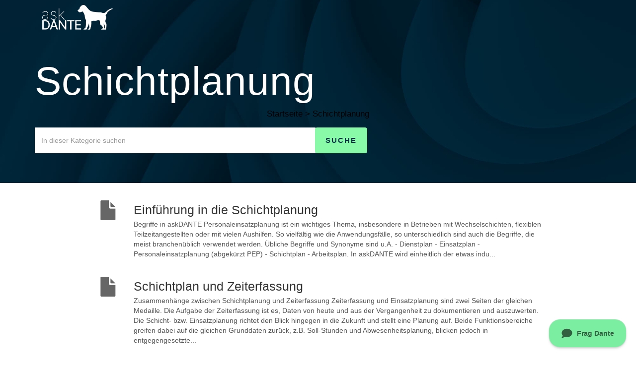

--- FILE ---
content_type: text/html; charset=UTF-8
request_url: https://help.askdante.com/278370-Schichtplanung
body_size: 6072
content:
<!DOCTYPE html>
<html lang="de">
<head>
    <meta name="referrer" content="no-referrer">
	<script src="https://5f3c395.ccm19.de/app/public/app.js?apiKey=53d36d97fc91a72fb660353ab058a6750fa051e86745dfc4&amp;domain=d15eae4&amp;lang=de_DE&amp;theme=8475a41" referrerpolicy="origin"></script>
<script type="text/javascript">window.DocsBotAI=window.DocsBotAI||{},DocsBotAI.init=function(e){return new Promise((t,r)=>{var n=document.createElement("script");n.type="text/javascript",n.async=!0,n.src="https://widget.docsbot.ai/chat.js";let o=document.getElementsByTagName("script")[0];o.parentNode.insertBefore(n,o),n.addEventListener("load",()=>{let n;Promise.all([new Promise((t,r)=>{window.DocsBotAI.mount(Object.assign({}, e)).then(t).catch(r)}),(n=function e(t){return new Promise(e=>{if(document.querySelector(t))return e(document.querySelector(t));let r=new MutationObserver(n=>{if(document.querySelector(t))return e(document.querySelector(t)),r.disconnect()});r.observe(document.body,{childList:!0,subtree:!0})})})("#docsbotai-root"),]).then(()=>t()).catch(r)}),n.addEventListener("error",e=>{r(e.message)})})};</script>
<script type="text/javascript">
  DocsBotAI.init({id: "hPYajs6AY56ttdgCPYKU/cqFMqvOHlctw1QOcAFcq"});
</script>
    <meta charset="utf-8">
    <meta http-equiv="X-UA-Compatible" content="IE=edge">
    <meta name="viewport" content="width=device-width, initial-scale=1">
        <link rel="canonical" href="https://help.askdante.com/278370-Schichtplanung" />            <link href="/themes/kb/montana/kb.css?v=5.60.2.20260109105047" rel="stylesheet" type="text/css"/>
            <link href="/static/webpack/liveagent-common-bundle/bundle.e3f8621f3498fb9699e2.css" rel="stylesheet" type="text/css"/>
        <link rel="stylesheet" href="index.php?type=css&v=5.60.2.20260109105047&c=1768500312&kbid=kb_defa" type="text/css">
            <script src="/static/webpack/liveagent-common-bundle/bundle-374aeb11714fdd5ecc49.esm.js" type="text/javascript" ></script>       
            <script src="/static/webpack/liveagent-common-bundle/stringutils-dfbf3ef97eb5478a04fc.esm.js" type="text/javascript" ></script>       
        <link rel="apple-touch-icon" href="/themes/kb/montana/img/apple-touch-icon.png" />
    <link type="image/x-icon" href="//help.askdante.com/scripts/file.php?view=Y&file=s4ynygia0zv379qa12tp0semdivku3nc" rel="shortcut icon" />
    <link type="image/x-icon" href="//help.askdante.com/scripts/file.php?view=Y&file=s4ynygia0zv379qa12tp0semdivku3nc" rel="icon" />    
    <link rel="mask-icon" href="/themes/kb/montana/img/kb-mask-icon.svg" color="#F6921E">
        <script type="text/javascript">
        (function(d, src, c) { var t=d.scripts[d.scripts.length - 1],s=d.createElement('script');s.id='la_x2s6df8d';s.async=true;s.src=src;s.onload=s.onreadystatechange=function(){var rs=this.readyState;if(rs&&(rs!='complete')&&(rs!='loaded')){return;}c(this);};t.parentElement.insertBefore(s,t.nextSibling);})(document,
'https://help.askdante.com/scripts/track.js',
function(e){});
    </script>       
            	<style>
    		.navbar{
background: rgba(255,255,255,0);
}

.navbar div {
  background-color: rgba(255,255,255,0);;
}

.jumbotron  {
padding: 50px 0;
}

.category-box {
height: 210px;
}

.category-box-title {
padding-left: 0px;
}

h1{
        text-align: center;
	color: red;
	font-size: 55px;
	font-style: normal;
	font-weight: 100;
	font-family: 'Arial';
}

h2{
	color:  #003045;
	font-size: 38px;
	font-style: normal;
	font-weight: 100;
	font-family: 'Arial';
}

h3{
	color: #666666;
	font-size: 25px;
	font-style: normal;
	font-weight: 300;
	font-family: 'Arial';
}


h1.inner-header{
	color: #FFFFFF;
        text-align: left;
	font-size: 80px;
	font-style: normal;
	font-weight: 200;
	font-family: 'Arial';
}

.panel {
border-radius: 0px;
}

.panel-heading {
border-radius: 0px;
}

p.inner-header{
color: #FFFFFF;
text-align: left;
font-size: 25px;
font-style: normal;
font-weight: 200;
font-family: 'Arial';
}

div.search-margin-top{
padding-left: 0px;
margin: 0px;
}

p.breadcrumbs  {
font-size: 17px;
font-style: normal;
font-weight: 300;
font-family: 'Arial';
}

.category-box-title{
	border-bottom: 1px solid #003045;
}

.category-box-title:before {
	display: none;
}

.category-link-title{
	font-family: 'Arial';
	font-style: normal;
	font-weight: 300;
	font-size: 1.5em;
	color: #003045;
}

.ArticleContent img{
	border: 1px solid #cccccc;
	margin-top: 10px;
	margin-bottom: 10px;
}

p iframe {
	margin-top: 10px;
	margin-bottom: 10px;
	text-align: left;
}

.ArticleContent ul {
  list-style: none; /* Remove default bullets */
}

.ArticleContent ul li::before {
  content: "\2022";  /* Add content: \2022 is the CSS Code/unicode for a bullet */
  color: #003045; /* Change the color */
  font-weight: bold; /* If you want it to be bold */
  display: inline-block; /* Needed to add space between the bullet and the text */ 
  width: 1em; /* Also needed for space (tweak if needed) */
  margin-left: -1em; /* Also needed for space (tweak if needed) */
}

.panel-default>.panel-heading {
    color: #ffffff;
    background-color: #003045;
    border-color: #ddd;
}

a {
color: #003045;
}

.scrolled .navbar {
box-shadow: 0px 3px 10px 0px #888888;
}

.page-article td {
color: #666;
background-color: #eee;
border: 2px solid #fff; 
padding-top: 10px;
    padding-left: 10px;
}

@font-face {
  font-family: askdante-doc;
  src: url("https://static.askdante.com/askdante-doc.woff");
}

.glyphicon {
    font-family: 'askdante-doc';
}

.glyphicon-envelope:before {
    content: "\2709";
}

#menu-header-menu{
   display: none;
}

.ccm-root {
    font-weight: 100;
    font-size: 13px;
}

.ccm-link-container {
    font-size: 10px;
}

.ccm-link-container a {
    color: #767676!important;
}

.ccm-link-container a::after {
    color: #767676!important;
}

.ccm-powered-by a{
   font-size: 10px;
   color: #767676!important;
}

.ccm-root .button.ccm--button-primary, .ccm-root button.ccm--button-primary {
    color: #fff;
    background: #037597;
    border-color: #037597;
    border: none;
    text-shadow: none;
}

.ccm-root button{
    text-shadow: none;
}

.ccm--h1{
	color: #003045;
        padding-bottom:20px;
	font-family: 'Arial';
	font-style: normal;
        font-weight: 300;
}

.ccm-widget--text .ccm-widget--title {
	font-family: 'Arial';
	font-style: normal;
        margin-bottom: 10px;
        font-weight: 300;
        font-size: 24px;
        line-height: 1;
}

.ccm-widget--buttons{
    padding: 10px 100px;
}

.col-md-10 {
    width: 60%;
}
    	</style>
        <title>Schichtplanung</title>        <meta property="og:url" content="https://help.askdante.com/278370-Schichtplanung" />    <meta property="og:title" content="Schichtplanung" />    <meta property="og:description" content="Schichtplanung" />        <meta property="og:image" content="//help.askdante.com/scripts/file.php?view=Y&file=rz9fs3r7op5eapr8blaovdg1n2vb5lkm" />        <script>
  var _paq = window._paq = window._paq || [];
  /* tracker methods like "setCustomDimension" should be called before "trackPageView" */
  _paq.push(['trackPageView']);
  _paq.push(['enableLinkTracking']);
  _paq.push(['disableCookies']);
  (function() {
    var u="//erdbeerkuchen.askdante.com/";
    _paq.push(['setTrackerUrl', u+'matomo.php']);
    _paq.push(['setSiteId', '2']);
    var d=document, g=d.createElement('script'), s=d.getElementsByTagName('script')[0];
    g.async=true; g.src=u+'matomo.js'; s.parentNode.insertBefore(g,s);
  })();
</script>
</head>
<body class="montana  page-category">
    <div id="top"></div>
	
             
	    <!-- nav -->
<nav class="navbar">
    <div class="container">
        <a class="navbar-brand KBLogo" href="./"></a>
        <input class="menu-btn" type="checkbox" id="menu-btn" />
        <label class="menu-icon" for="menu-btn"><span class="navicon"></span></label>
        <div id="navbar" class="navbar-collapse">
            <ul id="menu-header-menu" class="nav navbar-nav">
                <li id="menu-item-mytickets" class="menu-item"><a href="my_tickets#My-Tickets"><span class="glyphicon glyphicon-envelope" aria-hidden="true"></span> Meine Tickets</a></li>
                                                    <li id="menu-item-login" class="menu-item"><a href="login"><span class="glyphicon glyphicon-off" aria-hidden="true"></span> Anmeldung</a></li>
                            </ul>
        </div>
    </div>
</nav>	<!-- category -->
<div class="jumbotron inner-jumbotron jumbotron-inner-fix">
  <div class="container inner-margin-top">
    <div class="row">
      <div class="col-md-12 col-sm-12" style="text-align:center">
        <h1 class="inner-header">Schichtplanung</h1>
                <!-- breadcrumbs -->
<p class="breadcrumbs" itemscope itemtype="https://schema.org/BreadcrumbList">
			<span itemprop="itemListElement" itemscope itemtype="https://schema.org/ListItem">
		    		<a itemprop="item" href="./" class="breadcrumb-link">
    			<span itemprop="name">Startseite</span>
    		</a>
    	    	   <meta itemprop="position" content="1" />
    	</span>
    	    	    <span class="breadcrumb-divider">&gt;</span>
    	 	 
		<span itemprop="itemListElement" itemscope itemtype="https://schema.org/ListItem">		
        <span itemprop="name">Schichtplanung</span>
		<meta itemprop="position" content="2" />							
	</span>
</p>        <div class="col-md-10 col-sm-12 col-xs-12 col-md-offset-1 search-margin-top">
          <div class="global-search" itemscope itemtype="https://schema.org/WebSite">
            <meta itemprop="url" content="./" />
            <form class="searchform" action="search" method="get" role="search" id="jumbotronsearch" itemprop="potentialAction" itemscope itemtype="https://schema.org/SearchAction">
						 <div class="input-group">
                <meta itemprop="target" content="search?q={q}"/>
                <input aria-label="In dieser Kategorie suchen" title="In dieser Kategorie suchen" placeholder="In dieser Kategorie suchen" type="text" name="q" value="" class="form-control" itemprop="query-input" required>
                 <input type="hidden" name="pid" value="11">
                 <input type="hidden" name="type" value="search">
					      <span class="input-group-btn">
					        <input class="btn btn-primary" type="submit" value="Suche">
					      </span>
					    </div>
            </form>
          </div>
        </div>
      </div>
    </div>
  </div>
</div>

<div class="container category-page  margin-top margin-bottom">
   <div class="row">
  	  		<div class="col-lg-10 col-md-12 col-lg-offset-1">
  			<!-- article_list -->
	<div class="list-group article-list">
        
                        <div itemprop="itemListElement" itemscope itemtype="https://schema.org/ListItem">
                <a itemprop="item" href="https://help.askdante.com/858421-Einf%C3%BChrung-in-die-Schichtplanung" class="list-group-item item-A" title="Einführung in die Schichtplanung">                  
                  <h3 class="list-group-item-heading" itemprop="name">Einführung in die Schichtplanung</h3>
                  <meta itemprop="url" content="https://help.askdante.com/858421-Einf%C3%BChrung-in-die-Schichtplanung" />
                                    <div itemprop="description" class="article-preview">Begriffe in askDANTE

 Personaleinsatzplanung ist ein wichtiges Thema, insbesondere in Betrieben mit Wechselschichten, flexiblen Teilzeitangestellten oder mit vielen Aushilfen. So vielfältig wie die Anwendungsfälle, so unterschiedlich sind auch die Begriffe, die meist branchenüblich verwendet werden. Übliche Begriffe und Synonyme sind u.A. 
 

 	- Dienstplan
 	- Einsatzplan
 	- Personaleinsatzplanung (abgekürzt PEP)
 	- Schichtplan
 	- Arbeitsplan.
 

 In askDANTE wird einheitlich der etwas indu...</div>
                  <meta itemprop="position" content="1" />
                </a>
            </div>
                    
                        <div itemprop="itemListElement" itemscope itemtype="https://schema.org/ListItem">
                <a itemprop="item" href="https://help.askdante.com/613423-Schichtplan-und-Zeiterfassung" class="list-group-item item-A" title="Schichtplan und Zeiterfassung">                  
                  <h3 class="list-group-item-heading" itemprop="name">Schichtplan und Zeiterfassung</h3>
                  <meta itemprop="url" content="https://help.askdante.com/613423-Schichtplan-und-Zeiterfassung" />
                                    <div itemprop="description" class="article-preview">Zusammenhänge zwischen Schichtplanung und Zeiterfassung

 Zeiterfassung und Einsatzplanung sind zwei Seiten der gleichen Medaille. Die Aufgabe der Zeiterfassung ist es, Daten von heute und aus der Vergangenheit zu dokumentieren und auszuwerten. Die Schicht- bzw. Einsatzplanung richtet den Blick hingegen in die Zukunft und stellt eine Planung auf. Beide Funktionsbereiche greifen dabei auf die gleichen Grunddaten zurück, z.B. Soll-Stunden und Abwesenheitsplanung, blicken jedoch in entgegengesetzte...</div>
                  <meta itemprop="position" content="2" />
                </a>
            </div>
                    
                        <div itemprop="itemListElement" itemscope itemtype="https://schema.org/ListItem">
                <a itemprop="item" href="https://help.askdante.com/673186-Ansicht-1-Schichtplan" class="list-group-item item-A" title="Ansicht 1: Schichtplan">                  
                  <h3 class="list-group-item-heading" itemprop="name">Ansicht 1: Schichtplan</h3>
                  <meta itemprop="url" content="https://help.askdante.com/673186-Ansicht-1-Schichtplan" />
                                    <div itemprop="description" class="article-preview">Über diese Ansicht

 Die Ansicht "Schichtplan" ist eine von verschiedenen Ansichten Ihrer Einsatzplanung. Sie dient zur übersichtlichen Darstellung der geplanten Anwesenheitszeiten und ist gleichzeitig die erste Ansicht, die Ihnen nach Erstellung eines Schichtplanes angezeigt wird.
 Vorteile dieser Ansicht:
 

 	- Die geplanten Schichten und Einsätze sind zeitlich sehr gut zu erkennen.
 	- Wiederholende Strukturen werden übersichtlich dargestellt.
 	- Einzelne Mitarbeiter und Schichten können pe...</div>
                  <meta itemprop="position" content="3" />
                </a>
            </div>
                    
                        <div itemprop="itemListElement" itemscope itemtype="https://schema.org/ListItem">
                <a itemprop="item" href="https://help.askdante.com/128659-Ansicht-2-Einsatzplan" class="list-group-item item-A" title="Ansicht 2: Einsatzplan">                  
                  <h3 class="list-group-item-heading" itemprop="name">Ansicht 2: Einsatzplan</h3>
                  <meta itemprop="url" content="https://help.askdante.com/128659-Ansicht-2-Einsatzplan" />
                                    <div itemprop="description" class="article-preview">Über diese Ansicht

 Die Ansicht "Einsätze" ist eine von verschiedenen Ansichten Ihrer Einsatzplanung. Diese Ansicht zeigt Ihnen pro Mitarbeiter und Woche/Monat eine Übersicht, wann und wie diese verplant sind.
 Vorteile dieser Ansicht:
 

 	- Gute Übersicht pro Mitarbeiter.
 	- Verfügbare Stunden und verplante Stunden werden aktuell dargestellt.
 	- Farben der Schichten können für einen schnellen Überblick sorgen.
 

 Nachteile dieser Ansicht:
 

 	- Die Strukturen der hinterlegten Schichten so...</div>
                  <meta itemprop="position" content="4" />
                </a>
            </div>
                    
                        <div itemprop="itemListElement" itemscope itemtype="https://schema.org/ListItem">
                <a itemprop="item" href="https://help.askdante.com/257129-Ansicht-3-Arbeitsbereiche" class="list-group-item item-A" title="Ansicht 3: Arbeitsbereiche">                  
                  <h3 class="list-group-item-heading" itemprop="name">Ansicht 3: Arbeitsbereiche</h3>
                  <meta itemprop="url" content="https://help.askdante.com/257129-Ansicht-3-Arbeitsbereiche" />
                                    <div itemprop="description" class="article-preview">Über diese Ansicht

 Die Ansicht "Einsätze" ist eine von verschiedenen Ansichten Ihrer Einsatzplanung. Sie können den Schichtplan hier in weitere "Arbeitsbereiche" aufteilen und die Verteilung der Mitarbeiter auf diese einzelnen Bereiche planen. Angezeigt wird immer eine Kalenderwoche, die einzelnen Arbeitsbereiche sind als Zeilen ("Swimlanes") dargestellt. 
 Vorteile dieser Ansicht:
 

 	- Gute Übersicht, welcher Mitarbeiter wann und in welchem Bereich eingeteilt ist.
 	- Die zeitliche Anwesenh...</div>
                  <meta itemprop="position" content="5" />
                </a>
            </div>
                    
                        <div itemprop="itemListElement" itemscope itemtype="https://schema.org/ListItem">
                <a itemprop="item" href="https://help.askdante.com/338303-Bewerbung-auf-Schichten" class="list-group-item item-A" title="Bewerbung auf Schichten">                  
                  <h3 class="list-group-item-heading" itemprop="name">Bewerbung auf Schichten</h3>
                  <meta itemprop="url" content="https://help.askdante.com/338303-Bewerbung-auf-Schichten" />
                                    <div itemprop="description" class="article-preview">Allgemein

 Beschäftigte können sich über die askDANTE Schichtplanung auf einzelne Schichten bewerben. Als Disponent erhalten Sie ein übersichtliches System, in dem Sie Wünsche nach Kriterien filtern und sortieren können, um eine möglichst ausgeglichene Verplanung der Schichten zu erreichen.
 

Bewerbungen aktivieren

 

Schritt 1: Einsatzplan erstellen

 Erstellen Sie wie gewohnt einen Schichtplan (https://askdante.ladesk.com/422403-Einsatzplan-erstellen) unter 'Verwaltung' und 'Schichtplanung'...</div>
                  <meta itemprop="position" content="6" />
                </a>
            </div>
                	</div>
  		</div>
  		</div>
	</div>
<script type="text/javascript">

    var searchId = document.location.hash.replace('#', '');
    var headTag = document.getElementsByTagName("head").item(0);
    var scriptTag = document.createElement("script");
    scriptTag.setAttribute("type", "text/javascript");
    scriptTag.setAttribute("src", "/track.php?id=11&searchId="+searchId);
    headTag.appendChild(scriptTag);

</script>		<footer>
					<div class="footer-links">
    <div class="container">
        <div class="row">
            <div class="col-md-3 col-sm-6">
                <div class="product-desc">
                    <h5>Über uns</h5>
                    <p>askDANTE ist eine moderne Zeiterfassung und Schichtplanung für Unternehmen von 5 bis 5000 Mitarbeitern. Nutzen Sie unsere Lösung bequem online, per Zeiterfassungsterminal oder als App.    </p>
                    <p>Mit einer Vielzahl von Einsatzmöglichkeiten und der damit verbundene Flexibilität wird askDANTE zum Herzstück Ihrer Personalarbeit in allen Unternehmensbereichen. </p>
                </div>
            </div>
            <div class="col-md-3 col-sm-6">
                <div class="product-links">
                    <h5>askDANTE</h5>
                    <ul>
                        <li><a href="https://www.askdante.com/preise" title="Der askDANTE Preisrechner" target="_blank">Preise</a></li>
                        <li><a href="https://www.askdante.com/funktionen" title="askDANTE Funktionen und Tarife im Vergleich" target="_blank">Funktionen</a></li>
                        <li><a href="https://www.askdante.com/case-studies" title="Case Studies" target="_blank">Case Studies</a></li>
                        <li><a href="https://www.askdante.com/kontakt" title="Kontakt" target="_blank">Kontakt</a></li>
                        <li><a href="https://www.askdante.com/impressum" title="Impressum" target="_blank">Impressum</a></li>
                        <li><a href="https://www.askdante.com/datenschutz" title="Datenschutz" target="_blank">Datenschutz</a></li>
                    </ul>
                </div>
            </div>
            <div class="col-md-3 col-sm-6">
                <div class="product-links">
                    <h5>Themen</h5>
                    <ul>
                        <li><a href="https://www.askdante.com/zeiterfassung/" title="Zeiterfassung mit askDANTE" target="_blank">Zeiterfassung</a></li>
                        <li><a href="https://www.askdante.com/zeiterfassung/projektzeiterfassung" title="Projektzeiterfassung mit askDANTE" target="_blank">Projektzeiterfassung</a></li>
                        <li><a href="https://www.askdante.com/personaleinsatzplanung" title="Schichtplan mit askDANTE" target="_blank">Personaleinsatzplanung</a></li>
                        <li><a href="https://www.askdante.com/abwesenheiten" title="Abwesenheiten mit askDANTE" target="_blank">Abwesenheitsverwaltung</a></li>
                        <li><a href="https://www.askdante.com/abwesenheiten/krankmeldung" title="Krankmeldungen und eAU" target="_blank">eAU direkt abfragen</a></li>
                        <li><a href="https://www.askdante.com/zeiterfassung/kostenlos" title="Kostenlose Angebote in askDANTE" target="_blank">Zeiterfassung kostenlos</a></li>
                    </ul>
                </div>
            </div>
            <div class="col-md-3 col-sm-6">
                <!-- right_popular_list -->
	<div class="popular-links">
		<h5>Beliebteste Artikel</h5>
									<ul>   
									<li><a href="https://help.askdante.com/613423-Schichtplan-und-Zeiterfassung" class="article-link article-link-164" title="Schichtplan und Zeiterfassung">Schichtplan und Zeiterfassung</a></li>
									<li><a href="https://help.askdante.com/858421-Einf%C3%BChrung-in-die-Schichtplanung" class="article-link article-link-28" title="Einführung in die Schichtplanung">Einführung in die Schichtplanung</a></li>
									<li><a href="https://help.askdante.com/673186-Ansicht-1-Schichtplan" class="article-link article-link-92" title="Ansicht 1: Schichtplan">Ansicht 1: Schichtplan</a></li>
									<li><a href="https://help.askdante.com/128659-Ansicht-2-Einsatzplan" class="article-link article-link-85" title="Ansicht 2: Einsatzplan">Ansicht 2: Einsatzplan</a></li>
									<li><a href="https://help.askdante.com/257129-Ansicht-3-Arbeitsbereiche" class="article-link article-link-86" title="Ansicht 3: Arbeitsbereiche">Ansicht 3: Arbeitsbereiche</a></li>
									<li><a href="https://help.askdante.com/338303-Bewerbung-auf-Schichten" class="article-link article-link-87" title="Bewerbung auf Schichten">Bewerbung auf Schichten</a></li>
								</ul>
						</div>

            </div>
        </div>
    </div>
</div>
<div class="footer-container">
    <div class="container">

    </div>
</div>
					<div class="footer-container">
				<div class="container">
					
				</div>
			</div>
		</footer>
	<a href="#top" id="scroll-top"><span class="glyphicon glyphicon-chevron-up"></span></a>
    <script src="/themes/kb/montana/js/fixedmenu.js?v=5.60.2.20260109105047"></script>
    <script>
var el = document.getElementById('menu-header-menu');
el.remove();
</script>
</body>
</html>

--- FILE ---
content_type: text/css;charset=UTF-8
request_url: https://help.askdante.com/index.php?type=css&v=5.60.2.20260109105047&c=1768500312&kbid=kb_defa
body_size: 1536
content:
.Loading-image {
  background:#fff url('/themes/kb/montana/img/loading.gif') no-repeat center center;
}

.SendFile.Uploading .Icon {
  background:url('/themes/kb/montana/img/loading-small.gif') no-repeat;
}
.FileIcon {
  background:url("/themes/kb/montana/img/file.png");
}
.InputFileView .DiscardButton {
  background:url("/themes/kb/montana/img/file_discard.png") no-repeat center center;
}
.ErrorMessage .MessageWindowButtonClose {
  background:url('/themes/kb/montana/img/popup_close.png') no-repeat 0 0px;
}
.ErrorMessage .MessageWindowButtonClose:hover {
  background:url('/themes/kb/montana/img/popup_close.png') no-repeat 0px -17px;
}
.CloseLabel {
  background:url('/themes/kb/montana/img/popup_close.png') no-repeat 0 0px;
}
.CloseLabel:hover {
  background:url('/themes/kb/montana/img/popup_close.png') no-repeat 0px -17px;
}
.AppBrandProductLink,
.AppBrandProductLabel {
  color:#000 !important;
  opacity: 0.5;
}
.AppBrandProductLink:hover {
  opacity: 0.8;
}body {font-family:Arial,Verdana;}
.KbLoginBox {font-family:"Lucida grande","Lucida Sans Unicode",Arial,Verdana,Helvetica,Geneva,sans-serif;}
.g-FormField2-ErrorPopup {font-family:"Lucida grande","Lucida Sans Unicode",Arial,Verdana,Helvetica,Geneva,sans-serif;}
.MessageFormFiles {font-family:Arial;}
.PreviewBox {font-family:Arial;}
.FileNameBox {font-family:Arial;}
.SingleContentPanel {font-family:"Lucida grande","Lucida sans unicode", Arial, Verdana, Helvetica, Geneva, sans-serif;}
.Time {font-family:Arial;}
.MessageGroupHeader {font-family:Arial;}
.MessageHeader .messageBody {font-family:Arial,"Lucida Sans Unicode",Verdana;}
.inputViewContainer .MessageFormFiles {font-family:Arial;}@font-face {
	font-family: 'Glyphicons Halflings';
	src: url('/themes/kb/montana/fonts/glyphicons-halflings-regular.eot');
	src: url('/themes/kb/montana/fonts/glyphicons-halflings-regular.eot?#iefix') format('embedded-opentype'), url('/themes/kb/montana/fonts/glyphicons-halflings-regular.woff2') format('woff2'), url('/themes/kb/montana/fonts/glyphicons-halflings-regular.woff') format('woff'), url('/themes/kb/montana/fonts/glyphicons-halflings-regular.ttf') format('truetype'), url('/themes/kb/montana/fonts/glyphicons-halflings-regular.svg#glyphicons_halflingsregular') format('svg');
}

#Header {background:transparent;}
.KBLogo {background-image:url('//help.askdante.com/scripts/file.php?view=Y&file=rz9fs3r7op5eapr8blaovdg1n2vb5lkm');}
.RightBox {border-color:transparent;}
.KbLinkButton {color:#003045; background-color: #89FBA8; border-color:#89FBA8;}
.KbLinkButton:hover {color:#003045; background-color: #A5FCBA; border-color:#A5FCBA;}
.Button, .UploadImageButton {border-color:#CCCCCC; background-color:#FFFFFF;}
.Button:hover, .UploadImageButton:hover {border-color:#ADADAD; background-color:#E6E6E6;}
.Button, .UploadImageButton .Text {color:#333333;}
.Button:hover, .UploadImageButton:hover .Text {color:#333333;}

.MainButton.Button, .GreenButton.Button, .Send.Button, .ReplyButton.Button {border-color:#89FBA8; background-color:#89FBA8; color:#003045;}
.MainButton.Button:hover, .GreenButton.Button:hover, .Send.Button:hover, .ReplyButton.Button:hover {border-color:#A5FCBA; background-color:#A5FCBA; color:#003045;}

.VoteMainButton.Button, .StartChatButton.Button, .RewardButton.Button, .PunishButton.Button {border-color:#CCCCCC; background-color:#FFFFFF; color:#333333;}
.VoteMainButton.Button:hover, .StartChatButton.Button:hover, .RewardButton.Button:hover, .PunishButton.Button:hover {border-color:#ADADAD; background-color:#E6E6E6; color:#333333;}
.RewardButton.Button:hover, .PunishButton.Button:hover {background-color:#E6E6E6; border-color:#ADADAD; color:#333333;}


.item-with-status:before {background:url('/themes/kb/montana/img/status-o.svg') no-repeat center center;}
.item-status-A:before {background:url('/themes/kb/montana/img/status-a.svg') no-repeat center center;}
.item-status-R:before {background:url('/themes/kb/montana/img/status-r.svg') no-repeat center center;}
.item-status-N:before {background:url('/themes/kb/montana/img/status-n.svg') no-repeat center center;}
.item-status-X:before {background:url('/themes/kb/montana/img/status-x.svg') no-repeat center center;}
.item-status-L:before {background:url('/themes/kb/montana/img/status-l.svg') no-repeat center center;}

.btn-primary,
.GreenButton,
.Button.Send,
.nav>li>a:focus,
.nav>li>a:hover,
.nav-pills > li.active > a ,
.nav-pills > li.active > a:hover ,
.nav-pills > li.active > a:focus {background-color:#89FBA8; border-color:#89FBA8; color:#003045;}
.btn-primary:hover,
.btn-primary:active,
.btn-primary:focus,
.GreenButton:hover,
.Send.Button:hover,
.btn-primary:active:hover,
.btn-primary.active:hover,
.open > .dropdown-toggle.btn-primary:hover,
.btn-primary:active:focus,
.btn-primary.active:focus,
.open > .dropdown-toggle.btn-primary:focus,
.btn-primary:active.focus,
.btn-primary.active.focus,
.open > .dropdown-toggle.btn-primary.focus {
	color:#003045;
	background-color:#A5FCBA;
	border-color:#A5FCBA;
	-webkit-box-shadow: 0 0 8px rgba(165,252,186,0.6);
	box-shadow: 0 0 8px rgba(165,252,186,0.6);
}
input:focus {border-color: #89FBA8;}
.jumbotron input:focus {border-color: #89FBA8;}
.more-link {color:#000000 !important;}
.more-link:hover {color:#ADADAD !important;}
.jumbotron h1 {color:#89FBA8;}
.jumbotron,
.jumbotron p,
.jumbotron .breadcrumbs a,
.jumbotron .g-FormField2-Description,
.jumbotron .FormfieldAsNewFormField .g-FormField2-Label,
.jumbotron .g-FormField2-Label,
.jumbotron .g-FormField2-Label.gwt-Label-mandatory {color:#000000;}
.TextBoxContainer-focus .TextBox,
.TextBox:focus,
textarea:focus,
.SwitchableEditor .gwt-TextArea:focus {
	border-color:#89FBA8;
	outline: 0;
	-webkit-box-shadow: inset 0 1px 1px rgba(0, 0, 0, 0.075), 0 0 8px rgba(137,251,168,0.6);
	box-shadow: inset 0 1px 1px rgba(0, 0, 0, 0.075), 0 0 8px rgba(137,251,168,0.6);
}

input[type=text]:focus,
input[type=password]:focus {
    outline: 0;
    -webkit-box-shadow: inset 0 1px 1px rgba(0, 0, 0, 0.075), 0 0 8px rgba(137,251,168,0.6);
    box-shadow: inset 0 1px 1px rgba(0, 0, 0, 0.075), 0 0 8px rgba(137,251,168,0.6);
}

.jumbotron input[type=text]:focus,
.jumbotron input[type=password]:focus {
	    outline: 0;
	    -webkit-box-shadow: 0 0 8px rgba(137,251,168,0.6);
	    box-shadow: 0 0 8px rgba(137,251,168,0.6);
}
.footer-links {
	background:#FFFFFF url("/themes/kb/montana/img/footer-noise.png") repeat center center;
	color:#323232;
}
	html,
	.footer-container {background:#FFFFFF url('/themes/kb/montana/img/body-bg-light.png') repeat center center; color:#323232;}
	.footer-container .AppBrandProductLabel,
	.footer-container .AppBrandProductName {color:#000 !important;}
	.footer-container .AppBrandProductWidget svg {fill:#000;}
	.footer-links {
  	border-top:1px solid rgba(0,0,0,0.04);
	}
.footer-links h5 {color:#323232;}
.footer-links ul {border-top:1px solid rgba(50,50,50,0.15);}
.footer-links li {border-bottom:1px solid rgba(50,50,50,0.15);}
.footer-links li a {color:#323232;}
.footer-links li a:hover {color:#111111;}

  .page-image-divider {background-image: url('/themes/kb/montana/img/bootstrap-bg-06.jpg');}
  .jumbotron {background-image: url('/themes/kb/montana/img/bootstrap-bg-06.jpg');}
  .page-image-divider {background-image: url('//static.askdante.com/background-graphic-handbuch.jpg');}
  .jumbotron {background-image: url('//static.askdante.com/background-graphic-handbuch.jpg');}

.g-FormField2-Error .TextBoxContainer-focus .TextBox,
.g-FormField2-Error .TextBox:focus,
.g-FormField2-Error textarea:focus,
.g-FormField2-Error .SwitchableEditor .gwt-TextArea:focus {
	border-color:#cc0000;
	-webkit-box-shadow: inset 0 1px 1px rgba(0, 0, 0, 0.075), 0 0 8px rgba(204,0,0,0.6);
	box-shadow: inset 0 1px 1px rgba(0, 0, 0, 0.075), 0 0 8px rgba(204,0,0,0.6);
}

.g-FormField2-Error input[type=text]:focus,
.g-FormField2-Error input[type=password]:focus {
    outline: 0;
    -webkit-box-shadow: inset 0 1px 1px rgba(0, 0, 0, 0.075), 0 0 8px rgba(204,0,0,0.6);
	  box-shadow: inset 0 1px 1px rgba(0, 0, 0, 0.075), 0 0 8px rgba(204,0,0,0.6);
}

.jumbotron .g-FormField2-Error input[type=text]:focus,
.jumbotron .g-FormField2-Error input[type=password]:focus {
	  outline: 0;
	  -webkit-box-shadow:0 0 8px rgba(204,0,0,0.6);
	  box-shadow:0 0 8px rgba(204,0,0,0.6);
}
